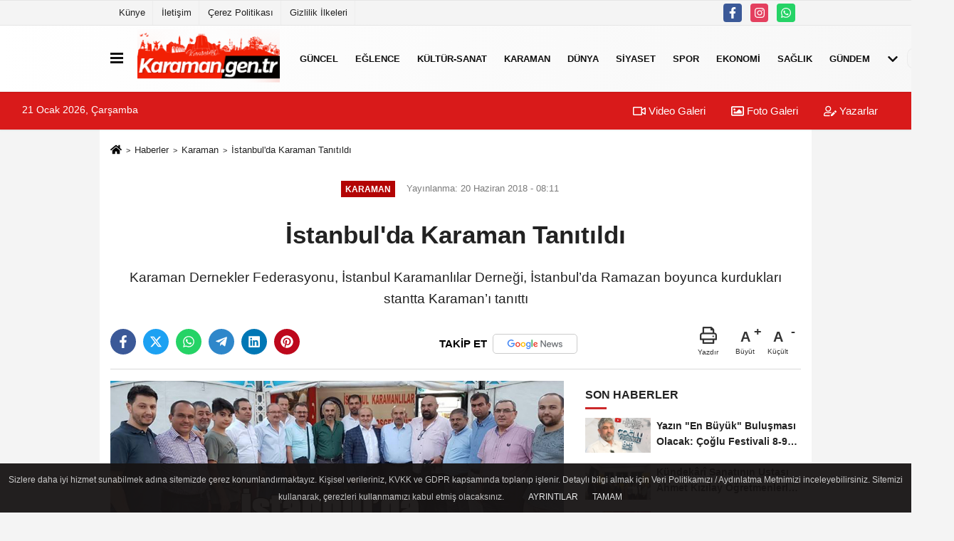

--- FILE ---
content_type: text/html; charset=UTF-8
request_url: https://www.karaman.gen.tr/istanbulda-karaman-tanitildi/477/
body_size: 10165
content:
 <!DOCTYPE html> <html lang="tr-TR"><head> <meta name="format-detection" content="telephone=no"/> <meta id="meta-viewport" name="viewport" content="width=1200"> <meta charset="utf-8"> <title>İstanbul’da Karaman Tanıtıldı - Karaman - Karaman Haber</title> <meta name="title" content="İstanbul&#39;da Karaman Tanıtıldı - Karaman - Karaman Haber"> <meta name="description" content="Karaman Dernekler Federasyonu, İstanbul Karamanlılar Derneği, İstanbul&#39;da Ramazan boyunca kurdukları stantta Karaman&#39;ı tanıttı"> <meta name="datePublished" content="2018-06-20T08:11:23+03:00"> <meta name="dateModified" content="2018-06-20T08:11:23+03:00"> <meta name="articleSection" content="news"> <link rel="canonical" href="https://www.karaman.gen.tr/istanbulda-karaman-tanitildi/477/" /> <link rel="manifest" href="https://www.karaman.gen.tr/manifest.json"> <meta name="robots" content="max-image-preview:large" /> <meta name="robots" content="max-snippet:160"> <meta http-equiv="last-modified" content="2018-06-20T08:11:23+03:00" /> <link rel="image_src" type="image/jpeg" href="https://www.karaman.gen.tr/images/haberler/2018/06/istanbulda_karaman_tanitildi.jpg"/> <meta http-equiv="content-language" content="tr"/> <meta name="content-language" content="tr"><meta name="apple-mobile-web-app-status-bar-style" content="#ebe7e6"><meta name="msapplication-navbutton-color" content="#ebe7e6"> <meta name="theme-color" content="#ebe7e6"/> <link rel="shortcut icon" type="image/x-icon" href="https://www.karaman.gen.tr/favicon.ico"> <link rel="apple-touch-icon" href="https://www.karaman.gen.tr/favicon.ico"> <meta property="og:site_name" content="https://www.karaman.gen.tr" /> <meta property="og:type" content="article" /> <meta property="og:title" content="İstanbul&#39;da Karaman Tanıtıldı" /> <meta property="og:url" content="https://www.karaman.gen.tr/istanbulda-karaman-tanitildi/477/" /> <meta property="og:description" content="Karaman Dernekler Federasyonu, İstanbul Karamanlılar Derneği, İstanbul&#39;da Ramazan boyunca kurdukları stantta Karaman&#39;ı tanıttı"/> <meta property="og:image" content="https://www.karaman.gen.tr/images/haberler/2018/06/istanbulda_karaman_tanitildi.jpg" /> <meta property="og:locale" content="tr_TR" /> <meta property="og:image:width" content="641" /> <meta property="og:image:height" content="380" /> <meta property="og:image:alt" content="İstanbul&#39;da Karaman Tanıtıldı" /> <meta name="twitter:card" content="summary_large_image" /> <meta name="twitter:url" content="https://www.karaman.gen.tr/istanbulda-karaman-tanitildi/477/" /> <meta name="twitter:title" content="İstanbul&#39;da Karaman Tanıtıldı" /> <meta name="twitter:description" content="Karaman Dernekler Federasyonu, İstanbul Karamanlılar Derneği, İstanbul&#39;da Ramazan boyunca kurdukları stantta Karaman&#39;ı tanıttı" /> <meta name="twitter:image:src" content="https://www.karaman.gen.tr/images/haberler/2018/06/istanbulda_karaman_tanitildi.jpg" /> <meta name="twitter:domain" content="https://www.karaman.gen.tr" /> <link rel="alternate" type="application/rss+xml" title="İstanbul&#39;da Karaman Tanıtıldı" href="https://www.karaman.gen.tr/rss_karaman_23.xml"/> <script type="text/javascript"> var facebookApp = ''; var facebookAppVersion = 'v10.0'; var twitter_username = ''; var reklamtime = "10000"; var domainname = "https://www.karaman.gen.tr"; var splashcookie = null; var splashtime = null;	var _TOKEN = "294f41147b558ad4655b2299ed70ac70"; </script><link rel="preload" as="style" href="https://www.karaman.gen.tr/template/prime/assets/css/app.php?v=2022112413320920251105214007" /><link rel="stylesheet" type="text/css" media='all' href="https://www.karaman.gen.tr/template/prime/assets/css/app.php?v=2022112413320920251105214007"/> <link rel="preload" as="script" href="https://www.karaman.gen.tr/template/prime/assets/js/app.js?v=2022112413320920251105214007" /><script src="https://www.karaman.gen.tr/template/prime/assets/js/app.js?v=2022112413320920251105214007"></script> <script src="https://www.karaman.gen.tr/template/prime/assets/js/sticky.sidebar.js?v=2022112413320920251105214007"></script> <script src="https://www.karaman.gen.tr/template/prime/assets/js/libs/swiper/swiper.js?v=2022112413320920251105214007" defer></script> <script src="https://www.karaman.gen.tr/template/prime/assets/js/print.min.js?v=2022112413320920251105214007" defer></script> <script src="https://www.karaman.gen.tr/reg-sw.js?v=2022112413320920251105214007" defer></script> <script data-schema="organization" type="application/ld+json"> { "@context": "https://schema.org", "@type": "Organization", "name": "Karaman Haber", "url": "https://www.karaman.gen.tr", "logo": { "@type": "ImageObject",	"url": "https://www.karaman.gen.tr/images/genel/logo_1.png",	"width": 360, "height": 90}, "sameAs": [ "https://www.facebook.com/karamanguncelhaberler/", "", "", "https://www.instagram.com/karamanhaberleri", "", "", "" ] } </script> <script type="application/ld+json"> { "@context": "https://schema.org", "@type": "BreadcrumbList",	"@id": "https://www.karaman.gen.tr/istanbulda-karaman-tanitildi/477/#breadcrumb", "itemListElement": [{ "@type": "ListItem", "position": 1, "item": { "@id": "https://www.karaman.gen.tr", "name": "Ana Sayfa" } }, { "@type": "ListItem", "position": 2, "item": {"@id": "https://www.karaman.gen.tr/karaman/","name": "Karaman" } }, { "@type": "ListItem", "position": 3, "item": { "@id": "https://www.karaman.gen.tr/istanbulda-karaman-tanitildi/477/", "name": "İstanbul&#39;da Karaman Tanıtıldı" } }] } </script> <script type="application/ld+json">{ "@context": "https://schema.org", "@type": "NewsArticle",	"inLanguage":"tr-TR", "mainEntityOfPage": { "@type": "WebPage", "@id": "https://www.karaman.gen.tr/istanbulda-karaman-tanitildi/477/" }, "headline": "İstanbul&amp;#39;da Karaman Tanıtıldı", "name": "İstanbul&#39;da Karaman Tanıtıldı", "articleBody": "Karaman Dernekler Federasyonu, İstanbul Karamanlılar Derneği, İstanbul&#39;da Ramazan boyunca kurdukları stantta Karaman&#39;ı tanıttı.Karaman Dernekler Federasyonu, İstanbul Karamanlılar Dernek Başkanı Rafet Akdaş açıklamasında; &quot;İstanbul Bağcılar&#39;da etkinlik alanında Ramazanı şerif boyunca kurduğumuz standımızda gelen misafirlerimizi ağırlamanın mutluluğunu yaşadık. Bağcılar Belediyesi Balkanların ve Anadolu&#39;nun rengini, desenini ve tarihi değerlerini bünyesinde barındıran Derneklerin 7 Bölge 7 Renk Kültür ve Sanat Festivali Bağcılar Kirazlı Metro İstasyonu Etkinlik Alanı&#39;nda düzenlenen Festival&#39;in ilk gününde derneğimiz programında yöresel sanatçılar, Konya kaşık ekibi seslendirdiği türkülerle ve gösteriler ile davetlileri coştururken, halk oyunları gösterileri de ilgiyle izlendi. Programa İstanbul Milletvekilleri, Bağcılar Belediye Başkanımız, Bağcılar Kaymakamımız, ilçe başkanları, Milletvekili adayları, Karaman Dernekleri Federasyonu üye derneklerimiz dernek başkanlarımız etkinlik alanda bulunan diğer il, ilçe dernek başkanları ve üyelerimiz hemşerilerimiz bizleri yalnız bırakmadılar katılımlarından dolayı teşekkür ederiz. Finalde ise bayram sonrası katılımcılara Memleketimizi tanıtma fırsatımız oldu. Bu vesile ile yaklaşan seçimlerin Ülkemize Memleketimize hemşerilerimize hayırlara vesile olmasını temenni ederiz. Bizlere böyle bir fırsatı veren her daim yanımızda olan Memleketimiz tanıtımında destek olan Bağcılar Belediye Başkanımız Sayın Lokman Çağırıcı ve ekibine teşekkür ederiz.&quot; dedi.", "articleSection": "Karaman",	"wordCount": 170,	"image": [{	"@type": "ImageObject",	"url": "https://www.karaman.gen.tr/images/haberler/2018/06/istanbulda_karaman_tanitildi.jpg",	"height": 380,	"width": 641 }], "datePublished": "2018-06-20T08:11:23+03:00", "dateModified": "2018-06-20T08:11:23+03:00", "genre": "news",	"isFamilyFriendly":"True",	"publishingPrinciples":"https://www.karaman.gen.tr/gizlilik-ilkesi.html",	"thumbnailUrl": "https://www.karaman.gen.tr/images/haberler/2018/06/istanbulda_karaman_tanitildi.jpg", "typicalAgeRange": "7-", "keywords": "",	"author": { "@type": "Person", "name": "Yönetici",	"url": "https://www.karaman.gen.tr/editor/yonetici" }, "publisher": { "@type": "Organization", "name": "Karaman Haber", "logo": { "@type": "ImageObject", "url": "https://www.karaman.gen.tr/images/genel/logo_1.png", "width": 360, "height": 90 } }, "description": "Karaman Dernekler Federasyonu, İstanbul Karamanlılar Derneği, İstanbul&#39;da Ramazan boyunca kurdukları stantta Karaman&#39;ı tanıttı"
} </script><script async src="https://pagead2.googlesyndication.com/pagead/js/adsbygoogle.js?client=ca-pub-5394878990601136" crossorigin="anonymous"></script></head><body class=""> <div class="container position-relative"><div class="sabit-reklam fixed-reklam"></div><div class="sabit-reklam sag-sabit fixed-reklam"></div></div> <div class="container-fluid d-md-block d-none header-border"><div class="container d-md-block d-none"><div class="row"><div class="col-md-7"><ul class="nav text-12 float-left"> <li><a class="nav-link-top" href="https://www.karaman.gen.tr/kunye.html" title="Künye" >Künye</a></li><li><a class="nav-link-top" href="https://www.karaman.gen.tr/iletisim.html" title="İletişim" >İletişim</a></li><li><a class="nav-link-top" href="https://www.karaman.gen.tr/cerez-politikasi.html" title="Çerez Politikası" >Çerez Politikası</a></li><li><a class="nav-link-top" href="https://www.karaman.gen.tr/gizlilik-ilkeleri.html" title="Gizlilik İlkeleri" >Gizlilik İlkeleri</a></li> </ul></div><div class="col-md-5"><div class="my-1 float-right"> <a href="https://www.facebook.com/karamanguncelhaberler/" title="https://www.facebook.com/karamanguncelhaberler/" target="_blank" rel="noopener" class="bg-facebook btn btn-icon-top rounded mr-2"><svg width="16" height="16" class="svg-wh"> <use xlink:href="https://www.karaman.gen.tr/template/prime/assets/img/spritesvg.svg#facebook-f" /> </svg> </a> <a href="https://www.instagram.com/karamanhaberleri" title="https://www.instagram.com/karamanhaberleri" target="_blank" rel="noopener" class="bg-instagram btn btn-icon-top rounded mr-2"><svg width="16" height="16" class="svg-wh"> <use xlink:href="https://www.karaman.gen.tr/template/prime/assets/img/spritesvg.svg#instagram" /> </svg> </a> <a href="https://api.whatsapp.com/send?phone=905412432062" target="_blank" rel="noopener" class="bg-whatsapp btn btn-icon-top rounded mr-2" title="05412432062"><svg width="16" height="16" class="svg-wh"> <use xlink:href="https://www.karaman.gen.tr/template/prime/assets/img/spritesvg.svg#whatsapp" /> </svg> </a> </div></div> </div> </div></div> <div class="header-border"></div> <nav class="d-print-none navbar navbar-expand-lg bg-white align-items-center header box-shadow-menu"> <div class="container"><div class="menu" data-toggle="modal" data-target="#menu-aside" data-toggle-class="modal-open-aside"> <span class="menu-item"></span> <span class="menu-item"></span> <span class="menu-item"></span> </div> <a class="navbar-brand logo align-items-center" href="https://www.karaman.gen.tr" title="Karaman | Karaman Haber - Karaman Son Dakika"><picture> <source data-srcset="https://www.karaman.gen.tr/images/genel/logo.png?v=2022112413320920251105214007" type="image/webp" class="img-fluid logoh"> <source data-srcset="https://www.karaman.gen.tr/images/genel/logo_1.png?v=2022112413320920251105214007" type="image/jpeg" class="img-fluid logoh"> <img src="https://www.karaman.gen.tr/images/genel/logo_1.png?v=2022112413320920251105214007" alt="Anasayfa" class="img-fluid logoh" width="100%" height="100%"></picture></a> <ul class="navbar-nav mr-auto font-weight-bolder nav-active-border bottom b-primary d-none d-md-flex"> <li class="nav-item text-uppercase"><a class="nav-link text-uppercase" href="https://www.karaman.gen.tr/guncel/" title="Güncel" >Güncel</a></li><li class="nav-item text-uppercase"><a class="nav-link text-uppercase" href="https://www.karaman.gen.tr/eglence/" title="Eğlence" >Eğlence</a></li><li class="nav-item text-uppercase"><a class="nav-link text-uppercase" href="https://www.karaman.gen.tr/kultur-sanat/" title="Kültür-Sanat" >Kültür-Sanat</a></li><li class="nav-item text-uppercase"><a class="nav-link text-uppercase" href="https://www.karaman.gen.tr/karaman/" title="Karaman" >Karaman</a></li><li class="nav-item text-uppercase"><a class="nav-link text-uppercase" href="https://www.karaman.gen.tr/dunya/" title="Dünya" >Dünya</a></li><li class="nav-item text-uppercase"><a class="nav-link text-uppercase" href="https://www.karaman.gen.tr/siyaset/" title="Siyaset" >Siyaset</a></li><li class="nav-item text-uppercase"><a class="nav-link text-uppercase" href="https://www.karaman.gen.tr/spor/" title="Spor" >Spor</a></li><li class="nav-item text-uppercase"><a class="nav-link text-uppercase" href="https://www.karaman.gen.tr/ekonomi/" title="Ekonomi" >Ekonomi</a></li><li class="nav-item text-uppercase"><a class="nav-link text-uppercase" href="https://www.karaman.gen.tr/saglik/" title="Sağlık" >Sağlık</a></li><li class="nav-item text-uppercase"><a class="nav-link text-uppercase" href="https://www.karaman.gen.tr/gundem/" title="Gündem" >Gündem</a></li> <li class="nav-item dropdown dropdown-hover"> <a title="tümü" href="#" class="nav-link text-uppercase"><svg width="16" height="16" class="svg-bl text-16"><use xlink:href="https://www.karaman.gen.tr/template/prime/assets/img/sprite.svg#chevron-down"></use></svg></a> <div class="dropdown-menu px-2 py-2"> <a class="d-block p-1 text-nowrap nav-link" href="https://www.karaman.gen.tr/ak-parti-haberleri/" title="AK Parti Haberleri">AK Parti Haberleri</a> <a class="d-block p-1 text-nowrap nav-link" href="https://www.karaman.gen.tr/ak-parti-karaman/" title="AK Parti Karaman">AK Parti Karaman</a> <a class="d-block p-1 text-nowrap nav-link" href="https://www.karaman.gen.tr/asayis/" title="Asayiş">Asayiş</a> <a class="d-block p-1 text-nowrap nav-link" href="https://www.karaman.gen.tr/egitim/" title="Eğitim">Eğitim</a> <a class="d-block p-1 text-nowrap nav-link" href="https://www.karaman.gen.tr/erdem-silay/" title="Erdem Silay">Erdem Silay</a> <a class="d-block p-1 text-nowrap nav-link" href="https://www.karaman.gen.tr/ermenek/" title="Ermenek">Ermenek</a> <a class="d-block p-1 text-nowrap nav-link" href="https://www.karaman.gen.tr/genel/" title="Genel">Genel</a> <a class="d-block p-1 text-nowrap nav-link" href="https://www.karaman.gen.tr/kadin/" title="Kadın">Kadın</a> <a class="d-block p-1 text-nowrap nav-link" href="https://www.karaman.gen.tr/karaman-belediyesi/" title="Karaman Belediyesi">Karaman Belediyesi</a> <a class="d-block p-1 text-nowrap nav-link" href="https://www.karaman.gen.tr/karaman-fotograflari/" title="Karaman Fotoğrafları">Karaman Fotoğrafları</a> <a class="d-block p-1 text-nowrap nav-link" href="https://www.karaman.gen.tr/karaman-haberleri/" title="Karaman Haberleri">Karaman Haberleri</a> <a class="d-block p-1 text-nowrap nav-link" href="https://www.karaman.gen.tr/karaman-son-dakika/" title="Karaman Son Dakika">Karaman Son Dakika</a> <a class="d-block p-1 text-nowrap nav-link" href="https://www.karaman.gen.tr/magazin/" title="Magazin">Magazin</a> <a class="d-block p-1 text-nowrap nav-link" href="https://www.karaman.gen.tr/mhp-karaman/" title="MHP Karaman">MHP Karaman</a> <a class="d-block p-1 text-nowrap nav-link" href="https://www.karaman.gen.tr/mhp-karaman-haberleri/" title="MHP Karaman Haberleri">MHP Karaman Haberleri</a> <a class="d-block p-1 text-nowrap nav-link" href="https://www.karaman.gen.tr/ozel/" title="Özel">Özel</a> <a class="d-block p-1 text-nowrap nav-link" href="https://www.karaman.gen.tr/teknoloji/" title="Teknoloji">Teknoloji</a> <a class="d-block p-1 text-nowrap nav-link" href="https://www.karaman.gen.tr/yasam/" title="Yaşam">Yaşam</a> </div> </li> </ul> <ul class="navbar-nav ml-auto align-items-center font-weight-bolder"> <li class="nav-item"><a href="javascript:;" data-toggle="modal" data-target="#search-box" class="search-button nav-link py-1" title="Arama"><svg class="svg-bl" width="14" height="18"> <use xlink:href="https://www.karaman.gen.tr/template/prime/assets/img/spritesvg.svg#search" /> </svg> <span> Ara</span></a></li> </ul> </div></nav></header><div class="container-fluid d-md-block sondakika-bg d-print-none"> <div class="row py-s px-3"> <div class="col-md-5"> <span id="bugun">Bugün <script> function tarihsaat() { var b = new Date, g = b.getSeconds(), d = b.getMinutes(), a = b.getHours(), c = b.getDay(), h = b.getDate(), k = b.getMonth(), b = b.getFullYear(); 10 > a && (a = "0" + a); 10 > g && (g = "0" + g); 10 > d && (d = "0" + d); document.getElementById("bugun").innerHTML = h + " " + "Ocak Şubat Mart Nisan Mayıs Haziran Temmuz Ağustos Eylül Ekim Kasım Aralık".split(" ")[k] + " " + b + ", " + "Pazar Pazartesi Salı Çarşamba Perşembe Cuma Cumartesi".split(" ")[c] + " "; setTimeout("tarihsaat()", 1E3) } function CC_noErrors() { return !0 } window.onerror = CC_noErrors; function bookmarksite(b, g) { document.all ? window.external.AddFavorite(g, b) : window.sidebar && window.sidebar.addPanel(b, g, "") } tarihsaat();</script></span> </div> <div class="col-md-7 d-none d-md-block"> <div class="text-right text-16"><a href="https://www.karaman.gen.tr/video-galeri/" class="px-3" title="Video Galeri" ><svg class="svg-whss" width="18" height="18"> <use xlink:href="https://www.karaman.gen.tr/template/prime/assets/img/sprite.svg#video" /> </svg> Video Galeri</a> <a href="https://www.karaman.gen.tr/foto-galeri/" class="px-3" title="Foto Galeri" ><svg class="svg-whss" width="18" height="18"> <use xlink:href="https://www.karaman.gen.tr/template/prime/assets/img/sprite.svg#image" /> </svg> Foto Galeri</a> <a href="https://www.karaman.gen.tr/kose-yazarlari/" class="px-3" title="Köşe Yazarları" ><svg class="svg-whss" width="18" height="18"> <use xlink:href="https://www.karaman.gen.tr/template/prime/assets/img/sprite.svg#user-edit" /> </svg> Yazarlar</a> </div> </div> </div></div> <div class="fixed-share bg-white box-shadow is-hidden align-items-center d-flex post-tools px-3"> <span class="bg-facebook post-share share-link" onClick="ShareOnFacebook('https://www.karaman.gen.tr/istanbulda-karaman-tanitildi/477/');return false;" title="facebook"><svg width="18" height="18" class="svg-wh"><use xlink:href="https://www.karaman.gen.tr/template/prime/assets/img/sprite.svg?v=1#facebook-f"></use></svg> </span> <span class="bg-twitter post-share share-link" onClick="ShareOnTwitter('https://www.karaman.gen.tr/istanbulda-karaman-tanitildi/477/', 'tr', '', 'İstanbul’da Karaman Tanıtıldı')" title="twitter"><svg width="18" height="18" class="svg-wh"><use xlink:href="https://www.karaman.gen.tr/template/prime/assets/img/sprite.svg?v=1#twitterx"></use></svg></span> <a rel="noopener" class="bg-whatsapp post-share share-link" href="https://api.whatsapp.com/send?text=İstanbul’da Karaman Tanıtıldı https://www.karaman.gen.tr/istanbulda-karaman-tanitildi/477/" title="whatsapp"><svg width="18" height="18" class="svg-wh"><use xlink:href="https://www.karaman.gen.tr/template/prime/assets/img/sprite.svg?v=1#whatsapp"></use></svg></a> <a target="_blank" rel="noopener" class="bg-telegram post-share share-link" href="https://t.me/share/url?url=https://www.karaman.gen.tr/istanbulda-karaman-tanitildi/477/&text=İstanbul’da Karaman Tanıtıldı" title="telegram"><svg width="18" height="18" class="svg-wh"><use xlink:href="https://www.karaman.gen.tr/template/prime/assets/img/sprite.svg?v=1#telegram"></use></svg></a> <a target="_blank" rel="noopener" class="bg-linkedin post-share share-link" href="https://www.linkedin.com/shareArticle?url=https://www.karaman.gen.tr/istanbulda-karaman-tanitildi/477/" title="linkedin"><svg width="18" height="18" class="svg-wh"><use xlink:href="https://www.karaman.gen.tr/template/prime/assets/img/sprite.svg?v=1#linkedin"></use></svg></a> <a target="_blank" rel="noopener" class="bg-pinterest post-share share-link" href="https://pinterest.com/pin/create/button/?url=https://www.karaman.gen.tr/istanbulda-karaman-tanitildi/477/&media=https://www.karaman.gen.tr/images/haberler/2018/06/istanbulda_karaman_tanitildi.jpg&description=İstanbul’da Karaman Tanıtıldı" title="pinterest"><svg width="18" height="18" class="svg-wh"><use xlink:href="https://www.karaman.gen.tr/template/prime/assets/img/sprite.svg?v=1#pinterest"></use></svg></a> <div class="ml-auto d-flex align-items-center"> <a href="javascript:;" class="font-buyut text-muted text-center font-button plus mr-2"> <span>A</span> <div class="text-10 font-weight-normal">Büyüt</div> </a> <a href="javascript:;" class="font-kucult text-muted text-center font-button mr-2"> <span>A</span> <div class="text-10 font-weight-normal">Küçült</div> </a> </div> </div> <div class="print-body" id="print-477"> <div class="container py-1 bg-white"> <nav aria-label="breadcrumb"> <ol class="breadcrumb justify-content-left"> <li class="breadcrumb-item"><a href="https://www.karaman.gen.tr" title="Ana Sayfa"><svg class="svg-br-2" width="16" height="16"><use xlink:href="https://www.karaman.gen.tr/template/prime/assets/img/sprite.svg?v=1#home" /></svg></a></li> <li class="breadcrumb-item"><a href="https://www.karaman.gen.tr/arsiv/" title="Arşiv">Haberler</a></li> <li class="breadcrumb-item"><a href="https://www.karaman.gen.tr/karaman/" title="Karaman">Karaman</a></li> <li class="breadcrumb-item active d-md-block d-none" aria-current="page"><a href="https://www.karaman.gen.tr/istanbulda-karaman-tanitildi/477/" title="İstanbul&#39;da Karaman Tanıtıldı">İstanbul&#39;da Karaman Tanıtıldı</a></li> </ol> </nav> <div id="haberler"> <div class="haber-kapsa print-body" id="print-477"> <div class="news-start"> <article id="haber-477"> <div class="text-md-center" > <div class="text-muted text-sm py-2 d-md-flex align-items-center justify-content-center"> <div class="badge badge-lg text-uppercase bg-primary mr-3 my-2 " style="background: !important;"> Karaman </div> <div class="d-md-block text-12 text-fade"><svg class="svg-gr-2 d-none" width="14" height="14"><use xlink:href="https://www.karaman.gen.tr/template/prime/assets/img/sprite.svg?v=1#clock"></use></svg> Yayınlanma: 20 Haziran 2018 - 08:11 </div> <div class="text-12 ml-md-3 text-fade"> </div> </div> <h1 class="text-36 post-title my-2 py-2 font-weight-bold"> İstanbul&#39;da Karaman Tanıtıldı </h1> <h2 class="text-2222 mb-0 my-2 py-2 font-weight-normal">Karaman Dernekler Federasyonu, İstanbul Karamanlılar Derneği, İstanbul’da Ramazan boyunca kurdukları stantta Karaman’ı tanıttı</h2> <div class="text-muted text-sm py-2 d-md-none align-items-center d-flex text-nowrap"> <div class="badge badge-lg text-uppercase bg-primary mr-3"> Karaman </div> <div class="text-12"> 20 Haziran 2018 - 08:11 </div> <div class="ml-3 d-none d-md-block text-12"> </div> </div> <div class="fix-socials_btm d-flex d-md-none"> <div class="post-tools"> <a rel="noopener" class="post-share share-link" href="https://www.karaman.gen.tr" title="Ana Sayfa"><svg width="18" height="18" class="svg-wh"><use xlink:href="https://www.karaman.gen.tr/template/prime/assets/img/sprite.svg?v=1#home"></use></svg></a> <span class="bg-facebook post-share share-link" onClick="ShareOnFacebook('https://www.karaman.gen.tr/istanbulda-karaman-tanitildi/477/');return false;" title="facebook"><svg width="18" height="18" class="svg-wh"><use xlink:href="https://www.karaman.gen.tr/template/prime/assets/img/sprite.svg?v=1#facebook-f"></use></svg> </span> <span class="bg-twitter post-share share-link" onClick="ShareOnTwitter('https://www.karaman.gen.tr/istanbulda-karaman-tanitildi/477/', 'tr', '', 'İstanbul’da Karaman Tanıtıldı')" title="twitter"><svg width="18" height="18" class="svg-wh"><use xlink:href="https://www.karaman.gen.tr/template/prime/assets/img/sprite.svg?v=1#twitterx"></use></svg> </span> <a target="_blank" rel="noopener" class="bg-whatsapp post-share share-link" href="https://api.whatsapp.com/send?text=İstanbul’da Karaman Tanıtıldı https://www.karaman.gen.tr/istanbulda-karaman-tanitildi/477/" title="whatsapp"><svg width="18" height="18" class="svg-wh"><use xlink:href="https://www.karaman.gen.tr/template/prime/assets/img/sprite.svg?v=1#whatsapp"></use></svg></a> <a target="_blank" rel="noopener" class="bg-telegram post-share share-link" href="https://t.me/share/url?url=https://www.karaman.gen.tr/istanbulda-karaman-tanitildi/477/&text=İstanbul’da Karaman Tanıtıldı" title="telegram"><svg width="18" height="18" class="svg-wh"><use xlink:href="https://www.karaman.gen.tr/template/prime/assets/img/sprite.svg?v=1#telegram"></use></svg></a> <a target="_blank" rel="noopener" class="bg-linkedin post-share share-link" href="https://www.linkedin.com/shareArticle?url=https://www.karaman.gen.tr/istanbulda-karaman-tanitildi/477/" title="linkedin"><svg width="18" height="18" class="svg-wh"><use xlink:href="https://www.karaman.gen.tr/template/prime/assets/img/sprite.svg?v=1#linkedin"></use></svg></a> <a target="_blank" rel="noopener" class="bg-pinterest post-share share-link" href="https://pinterest.com/pin/create/button/?url=https://www.karaman.gen.tr/istanbulda-karaman-tanitildi/477/&media=https://www.karaman.gen.tr/images/haberler/2018/06/istanbulda_karaman_tanitildi.jpg&description=İstanbul’da Karaman Tanıtıldı" title="pinterest"><svg width="18" height="18" class="svg-wh"><use xlink:href="https://www.karaman.gen.tr/template/prime/assets/img/sprite.svg?v=1#pinterest"></use></svg></a> <div class="ml-5 ml-auto d-flex align-items-center"> </div> </div></div> <div class="post-tools my-3 d-flex d-print-none flex-scroll flex-wrap"> <span class="bg-facebook post-share share-link" onClick="ShareOnFacebook('https://www.karaman.gen.tr/istanbulda-karaman-tanitildi/477/');return false;" title="facebook"><svg width="18" height="18" class="svg-wh"><use xlink:href="https://www.karaman.gen.tr/template/prime/assets/img/sprite.svg?v=1#facebook-f"></use></svg> </span> <span class="bg-twitter post-share share-link" onClick="ShareOnTwitter('https://www.karaman.gen.tr/istanbulda-karaman-tanitildi/477/', 'tr', '', 'İstanbul’da Karaman Tanıtıldı')" title="twitter"><svg width="18" height="18" class="svg-wh"><use xlink:href="https://www.karaman.gen.tr/template/prime/assets/img/sprite.svg?v=1#twitterx"></use></svg> </span> <a target="_blank" rel="noopener" class="bg-whatsapp post-share share-link" href="https://api.whatsapp.com/send?text=İstanbul’da Karaman Tanıtıldı https://www.karaman.gen.tr/istanbulda-karaman-tanitildi/477/" title="whatsapp"><svg width="18" height="18" class="svg-wh"><use xlink:href="https://www.karaman.gen.tr/template/prime/assets/img/sprite.svg?v=1#whatsapp"></use></svg></a> <a target="_blank" rel="noopener" class="bg-telegram post-share share-link" href="https://t.me/share/url?url=https://www.karaman.gen.tr/istanbulda-karaman-tanitildi/477/&text=İstanbul’da Karaman Tanıtıldı" title="telegram"><svg width="18" height="18" class="svg-wh"><use xlink:href="https://www.karaman.gen.tr/template/prime/assets/img/sprite.svg?v=1#telegram"></use></svg></a> <a target="_blank" rel="noopener" class="bg-linkedin post-share share-link" href="https://www.linkedin.com/shareArticle?url=https://www.karaman.gen.tr/istanbulda-karaman-tanitildi/477/" title="linkedin"><svg width="18" height="18" class="svg-wh"><use xlink:href="https://www.karaman.gen.tr/template/prime/assets/img/sprite.svg?v=1#linkedin"></use></svg></a> <a target="_blank" rel="noopener" class="bg-pinterest post-share share-link" href="https://pinterest.com/pin/create/button/?url=https://www.karaman.gen.tr/istanbulda-karaman-tanitildi/477/&media=https://www.karaman.gen.tr/images/haberler/2018/06/istanbulda_karaman_tanitildi.jpg&description=İstanbul’da Karaman Tanıtıldı" title="pinterest"><svg width="18" height="18" class="svg-wh"><use xlink:href="https://www.karaman.gen.tr/template/prime/assets/img/sprite.svg?v=1#pinterest"></use></svg></a> <a rel="noopener" href="https://news.google.com/publications/CAAqBwgKMLbxxAsw2YzcAw?ceid=TR:tr&oc=3" target="_blank" class="float-right googlenewsm-btn" title="TAKİP ET"><span>TAKİP ET</span><img src="https://www.karaman.gen.tr/images/template/google-news.svg" alt="TAKİP ET" width="110" height="28"></a> <div class="ml-5 ml-auto d-flex align-items-center"> <a href="javascript:;" class="text-muted text-center mr-4 printer d-none d-md-inline-block" name="print477" id="477" title="Yazdır"> <svg class="svg-gr" width="24" height="24"><use xlink:href="https://www.karaman.gen.tr/template/prime/assets/img/sprite.svg?v=1#print" /></svg> <div class="text-10">Yazdır</div> </a> <a href="javascript:;" class="font-buyut text-muted text-center font-button plus mr-2"> <span>A</span> <div class="text-10 font-weight-normal">Büyüt</div> </a> <a href="javascript:;" class="font-kucult text-muted text-center font-button mr-2"> <span>A</span> <div class="text-10 font-weight-normal">Küçült</div> </a> </div> </div> </div> <div class="border-bottom my-3"></div> <div class="row"> <div class="col-md-8"> <div class="lazy mb-4 responsive-image"> <a data-fancybox="image" href="https://www.karaman.gen.tr/images/haberler/2018/06/istanbulda_karaman_tanitildi.jpg" title="İstanbul’da Karaman Tanıtıldı"><img src="https://www.karaman.gen.tr/template/prime/assets/img/641x380.jpg?v=2022112413320920251105214007" data-src="https://www.karaman.gen.tr/images/haberler/2018/06/istanbulda_karaman_tanitildi.jpg" width="100%" height="100%" alt="İstanbul’da Karaman Tanıtıldı" class="img-fluid lazy"/></a> </div> <div class="post-body my-3"> <div class="detay" property="articleBody">
Karaman Dernekler Federasyonu, İstanbul Karamanlılar Derneği, İstanbul’da Ramazan boyunca kurdukları stantta Karaman’ı tanıttı.<br><br><strong>Karaman Dernekler Federasyonu</strong>, İstanbul Karamanlılar Dernek Başkanı <strong>Rafet Akdaş</strong> açıklamasında; “İstanbul Bağcılar’da etkinlik alanında Ramazanı şerif boyunca kurduğumuz standımızda gelen misafirlerimizi ağırlamanın mutluluğunu yaşadık. Bağcılar Belediyesi Balkanların ve Anadolu’nun rengini, desenini ve tarihi değerlerini bünyesinde barındıran Derneklerin 7 Bölge 7 Renk Kültür ve Sanat Festivali Bağcılar Kirazlı Metro İstasyonu Etkinlik Alanı’nda düzenlenen Festival’in ilk gününde derneğimiz programında yöresel sanatçılar, Konya kaşık ekibi seslendirdiği türkülerle ve gösteriler ile davetlileri coştururken, halk oyunları gösterileri de ilgiyle izlendi. Programa İstanbul Milletvekilleri, Bağcılar Belediye Başkanımız, Bağcılar Kaymakamımız, ilçe başkanları, Milletvekili adayları, Karaman Dernekleri Federasyonu üye derneklerimiz dernek başkanlarımız etkinlik alanda bulunan diğer il, ilçe dernek başkanları ve üyelerimiz hemşerilerimiz bizleri yalnız bırakmadılar katılımlarından dolayı teşekkür ederiz. Finalde ise bayram sonrası katılımcılara Memleketimizi tanıtma fırsatımız oldu. Bu vesile ile yaklaşan seçimlerin Ülkemize Memleketimize hemşerilerimize hayırlara vesile olmasını temenni ederiz. Bizlere böyle bir fırsatı veren her daim yanımızda olan Memleketimiz tanıtımında destek olan Bağcılar Belediye Başkanımız Sayın Lokman Çağırıcı ve ekibine teşekkür ederiz.” dedi. </div> </div> <div class="clearfixy"></div><div class="emojiler py-3" data-id="477"></div><script> $(document).ready(function () {
$('.emojiler[data-id="'+477+'"]').load('https://www.karaman.gen.tr/template/prime/include/emoji.php?postid=477&type=1');
});</script> <div class="heading d-print-none py-3">İlginizi Çekebilir</div><div class="row row-sm list-grouped d-print-none"> <div class="col-md-6"> <div class="list-item block"> <a href="https://www.karaman.gen.tr/av-safiye-celik-karaman-da-hukuk-burosu-acti/6431/" title="Av. Safiye Çelik Karaman’da Hukuk Bürosu Açtı"><picture> <source data-srcset="https://www.karaman.gen.tr/images/haberler/2026/01/av-safiye-celik-karaman-da-hukuk-burosu-acti-3384-t.webp" type="image/webp" class="img-fluid"> <source data-srcset="https://www.karaman.gen.tr/images/haberler/2026/01/av-safiye-celik-karaman-da-hukuk-burosu-acti-3384-t.jpg" type="image/jpeg" class="img-fluid"> <img src="https://www.karaman.gen.tr/template/prime/assets/img/313x170.jpg?v=2022112413320920251105214007" data-src="https://www.karaman.gen.tr/images/haberler/2026/01/av-safiye-celik-karaman-da-hukuk-burosu-acti-3384-t.jpg" alt="Av. Safiye Çelik Karaman’da Hukuk Bürosu Açtı" class="img-fluid lazy maxh3" width="384" height="208"></picture></a> <div class="list-content"> <div class="list-body h-2x"><a href="https://www.karaman.gen.tr/av-safiye-celik-karaman-da-hukuk-burosu-acti/6431/" title="Av. Safiye Çelik Karaman’da Hukuk Bürosu Açtı" class="list-title mt-1">Av. Safiye Çelik Karaman’da Hukuk Bürosu Açtı</a> </div> </div> </div> </div> <div class="col-md-6"> <div class="list-item block"> <a href="https://www.karaman.gen.tr/karaman-da-ornek-is-birligi-70-ogrenciye-burs-5-mezuna-is-firsati/6353/" title="Karaman’da Örnek İş Birliği: 70 Öğrenciye Burs, 5 Mezuna İş Fırsatı"><picture> <source data-srcset="https://www.karaman.gen.tr/images/haberler/2025/11/karaman-da-ornek-is-birligi-70-ogrenciye-burs-5-mezuna-is-firsati-3154-t.webp" type="image/webp" class="img-fluid"> <source data-srcset="https://www.karaman.gen.tr/images/haberler/2025/11/karaman-da-ornek-is-birligi-70-ogrenciye-burs-5-mezuna-is-firsati-3154-t.jpg" type="image/jpeg" class="img-fluid"> <img src="https://www.karaman.gen.tr/template/prime/assets/img/313x170.jpg?v=2022112413320920251105214007" data-src="https://www.karaman.gen.tr/images/haberler/2025/11/karaman-da-ornek-is-birligi-70-ogrenciye-burs-5-mezuna-is-firsati-3154-t.jpg" alt="Karaman’da Örnek İş Birliği: 70 Öğrenciye Burs, 5 Mezuna İş Fırsatı" class="img-fluid lazy maxh3" width="384" height="208"></picture></a> <div class="list-content"> <div class="list-body h-2x"><a href="https://www.karaman.gen.tr/karaman-da-ornek-is-birligi-70-ogrenciye-burs-5-mezuna-is-firsati/6353/" title="Karaman’da Örnek İş Birliği: 70 Öğrenciye Burs, 5 Mezuna İş Fırsatı" class="list-title mt-1">Karaman’da Örnek İş Birliği: 70 Öğrenciye Burs, 5 Mezuna İş Fırsatı</a> </div> </div> </div> </div> <div class="col-md-6"> <div class="list-item block"> <a href="https://www.karaman.gen.tr/bucakkisla-koyune-jandarma-karakol-komutanligi-kuruluyor/6299/" title="Bucakkışla Köyüne Jandarma Karakol Komutanlığı Kuruluyor"><picture> <source data-srcset="https://www.karaman.gen.tr/images/haberler/2025/11/bucakkisla-koyune-jandarma-karakol-komutanligi-kuruluyor-1387-t.webp" type="image/webp" class="img-fluid"> <source data-srcset="https://www.karaman.gen.tr/images/haberler/2025/11/bucakkisla-koyune-jandarma-karakol-komutanligi-kuruluyor-1387-t.jpg" type="image/jpeg" class="img-fluid"> <img src="https://www.karaman.gen.tr/template/prime/assets/img/313x170.jpg?v=2022112413320920251105214007" data-src="https://www.karaman.gen.tr/images/haberler/2025/11/bucakkisla-koyune-jandarma-karakol-komutanligi-kuruluyor-1387-t.jpg" alt="Bucakkışla Köyüne Jandarma Karakol Komutanlığı Kuruluyor" class="img-fluid lazy maxh3" width="384" height="208"></picture></a> <div class="list-content"> <div class="list-body h-2x"><a href="https://www.karaman.gen.tr/bucakkisla-koyune-jandarma-karakol-komutanligi-kuruluyor/6299/" title="Bucakkışla Köyüne Jandarma Karakol Komutanlığı Kuruluyor" class="list-title mt-1">Bucakkışla Köyüne Jandarma Karakol Komutanlığı Kuruluyor</a> </div> </div> </div> </div> <div class="col-md-6"> <div class="list-item block"> <a href="https://www.karaman.gen.tr/karaman-da-vergi-dairesi-ve-mali-musavirler-odasi-arasinda-guclu-is-birligi-mesaji/6280/" title="Karaman'da Vergi Dairesi ve Mali Müşavirler Odası Arasında Güçlü İş Birliği Mesajı"><picture> <source data-srcset="https://www.karaman.gen.tr/images/haberler/2025/10/karaman-da-vergi-dairesi-ve-mali-musavirler-odasi-arasinda-guclu-is-birligi-mesaji-5943-t.webp" type="image/webp" class="img-fluid"> <source data-srcset="https://www.karaman.gen.tr/images/haberler/2025/10/karaman-da-vergi-dairesi-ve-mali-musavirler-odasi-arasinda-guclu-is-birligi-mesaji-5943-t.jpg" type="image/jpeg" class="img-fluid"> <img src="https://www.karaman.gen.tr/template/prime/assets/img/313x170.jpg?v=2022112413320920251105214007" data-src="https://www.karaman.gen.tr/images/haberler/2025/10/karaman-da-vergi-dairesi-ve-mali-musavirler-odasi-arasinda-guclu-is-birligi-mesaji-5943-t.jpg" alt="Karaman'da Vergi Dairesi ve Mali Müşavirler Odası Arasında Güçlü İş Birliği Mesajı" class="img-fluid lazy maxh3" width="384" height="208"></picture></a> <div class="list-content"> <div class="list-body h-2x"><a href="https://www.karaman.gen.tr/karaman-da-vergi-dairesi-ve-mali-musavirler-odasi-arasinda-guclu-is-birligi-mesaji/6280/" title="Karaman'da Vergi Dairesi ve Mali Müşavirler Odası Arasında Güçlü İş Birliği Mesajı" class="list-title mt-1">Karaman'da Vergi Dairesi ve Mali Müşavirler Odası Arasında Güçlü İş Birliği Mesajı</a> </div> </div> </div> </div> </div></div> <div class="col-md-4 d-print-none sidebar477"><div class="heading my-2">Son Haberler</div> <div class="list-grid"> <a href="https://www.karaman.gen.tr/yazin-en-buyuk-bulusmasi-olacak-coglu-festivali-8-9-agustos-ta/6433/" title="Yazın En Büyük Buluşması Olacak: Çoğlu Festivali 8-9 Ağustos'ta!" class="list-item mb-0 py-2"> <picture> <source data-srcset="https://www.karaman.gen.tr/images/haberler/2026/01/yazin-en-buyuk-bulusmasi-olacak-coglu-festivali-8-9-agustos-ta-2696-t.webp" type="image/webp"> <source data-srcset="https://www.karaman.gen.tr/images/haberler/2026/01/yazin-en-buyuk-bulusmasi-olacak-coglu-festivali-8-9-agustos-ta-2696-t.jpg" type="image/jpeg"> <img src="https://www.karaman.gen.tr/template/prime/assets/img/92x50-l.jpg?v=2022112413320920251105214007" data-src="https://www.karaman.gen.tr/images/haberler/2026/01/yazin-en-buyuk-bulusmasi-olacak-coglu-festivali-8-9-agustos-ta-2696-t.jpg" alt="Yazın "En Büyük" Buluşması Olacak: Çoğlu Festivali 8-9 Ağustos'ta!" class="img-fluid lazy w-92 mh-50px" width="92" height="50"></picture> <div class="list-content py-0 ml-2"> <div class="list-body h-2x"> <div class="list-title h-2x text-topnews text-15 lineblockh"> Yazın "En Büyük" Buluşması Olacak: Çoğlu Festivali 8-9 Ağustos'ta! </div> </div> </div> </a> <a href="https://www.karaman.gen.tr/kundekari-sanatinin-ustasi-ahmet-kizilay-ogretmenlerle-bulustu/6432/" title="Kündekârî Sanatının Ustası Ahmet Kızılay Öğretmenlerle Buluştu" class="list-item mb-0 py-2"> <picture> <source data-srcset="https://www.karaman.gen.tr/images/haberler/2026/01/kundekari-sanatinin-ustasi-ahmet-kizilay-ogretmenlerle-bulustu-9014-t.webp" type="image/webp"> <source data-srcset="https://www.karaman.gen.tr/images/haberler/2026/01/kundekari-sanatinin-ustasi-ahmet-kizilay-ogretmenlerle-bulustu-9014-t.jpg" type="image/jpeg"> <img src="https://www.karaman.gen.tr/template/prime/assets/img/92x50-l.jpg?v=2022112413320920251105214007" data-src="https://www.karaman.gen.tr/images/haberler/2026/01/kundekari-sanatinin-ustasi-ahmet-kizilay-ogretmenlerle-bulustu-9014-t.jpg" alt="Kündekârî Sanatının Ustası Ahmet Kızılay Öğretmenlerle Buluştu" class="img-fluid lazy w-92 mh-50px" width="92" height="50"></picture> <div class="list-content py-0 ml-2"> <div class="list-body h-2x"> <div class="list-title h-2x text-topnews text-15 lineblockh"> Kündekârî Sanatının Ustası Ahmet Kızılay Öğretmenlerle Buluştu </div> </div> </div> </a> <a href="https://www.karaman.gen.tr/av-safiye-celik-karaman-da-hukuk-burosu-acti/6431/" title="Av. Safiye Çelik Karaman’da Hukuk Bürosu Açtı" class="list-item mb-0 py-2"> <picture> <source data-srcset="https://www.karaman.gen.tr/images/haberler/2026/01/av-safiye-celik-karaman-da-hukuk-burosu-acti-3384-t.webp" type="image/webp"> <source data-srcset="https://www.karaman.gen.tr/images/haberler/2026/01/av-safiye-celik-karaman-da-hukuk-burosu-acti-3384-t.jpg" type="image/jpeg"> <img src="https://www.karaman.gen.tr/template/prime/assets/img/92x50-l.jpg?v=2022112413320920251105214007" data-src="https://www.karaman.gen.tr/images/haberler/2026/01/av-safiye-celik-karaman-da-hukuk-burosu-acti-3384-t.jpg" alt="Av. Safiye Çelik Karaman’da Hukuk Bürosu Açtı" class="img-fluid lazy w-92 mh-50px" width="92" height="50"></picture> <div class="list-content py-0 ml-2"> <div class="list-body h-2x"> <div class="list-title h-2x text-topnews text-15 lineblockh"> Av. Safiye Çelik Karaman’da Hukuk Bürosu Açtı </div> </div> </div> </a> <a href="https://www.karaman.gen.tr/turak-tan-kmu-ye-akreditasyon-onayi-turizm-programina-2-yillik-yetki/6430/" title="TURAK’tan KMÜ’ye Akreditasyon Onayı: Turizm Programına 2 Yıllık Yetki" class="list-item mb-0 py-2"> <picture> <source data-srcset="https://www.karaman.gen.tr/images/haberler/2026/01/turak-tan-kmu-ye-akreditasyon-onayi-turizm-programina-2-yillik-yetki-5693-t.webp" type="image/webp"> <source data-srcset="https://www.karaman.gen.tr/images/haberler/2026/01/turak-tan-kmu-ye-akreditasyon-onayi-turizm-programina-2-yillik-yetki-5693-t.jpg" type="image/jpeg"> <img src="https://www.karaman.gen.tr/template/prime/assets/img/92x50-l.jpg?v=2022112413320920251105214007" data-src="https://www.karaman.gen.tr/images/haberler/2026/01/turak-tan-kmu-ye-akreditasyon-onayi-turizm-programina-2-yillik-yetki-5693-t.jpg" alt="TURAK’tan KMÜ’ye Akreditasyon Onayı: Turizm Programına 2 Yıllık Yetki" class="img-fluid lazy w-92 mh-50px" width="92" height="50"></picture> <div class="list-content py-0 ml-2"> <div class="list-body h-2x"> <div class="list-title h-2x text-topnews text-15 lineblockh"> TURAK’tan KMÜ’ye Akreditasyon Onayı: Turizm Programına 2 Yıllık... </div> </div> </div> </a> <a href="https://www.karaman.gen.tr/baskan-ozturk-duyurdu-borcu-olana-hastane-yolu-acik/6429/" title="Başkan Öztürk duyurdu: Borcu olana hastane yolu açık" class="list-item mb-0 py-2"> <picture> <source data-srcset="https://www.karaman.gen.tr/images/haberler/2026/01/baskan-ozturk-duyurdu-borcu-olana-hastane-yolu-acik-145-t.webp" type="image/webp"> <source data-srcset="https://www.karaman.gen.tr/images/haberler/2026/01/baskan-ozturk-duyurdu-borcu-olana-hastane-yolu-acik-145-t.jpg" type="image/jpeg"> <img src="https://www.karaman.gen.tr/template/prime/assets/img/92x50-l.jpg?v=2022112413320920251105214007" data-src="https://www.karaman.gen.tr/images/haberler/2026/01/baskan-ozturk-duyurdu-borcu-olana-hastane-yolu-acik-145-t.jpg" alt="Başkan Öztürk duyurdu: Borcu olana hastane yolu açık" class="img-fluid lazy w-92 mh-50px" width="92" height="50"></picture> <div class="list-content py-0 ml-2"> <div class="list-body h-2x"> <div class="list-title h-2x text-topnews text-15 lineblockh"> Başkan Öztürk duyurdu: Borcu olana hastane yolu açık </div> </div> </div> </a> </div> </div> </div> <div style="display:none;"> <div id="news-nextprev" class="group" style="display: block;"> <div id="prevNewsUrl" class="leftNewsDetailArrow" data-url="https://www.karaman.gen.tr/baskan-caliskan-kontvde-canli-yayin-konugu-olacak/467/"> <a href="https://www.karaman.gen.tr/baskan-caliskan-kontvde-canli-yayin-konugu-olacak/467/" class="leftArrow prev"> <div class="leftTextImgWrap" style="display: none; opacity: 1;"> <div class="lText nwstle">Başkan Çalışkan Kontv'de Canlı Yayın Konuğu Olacak</div> </div> </a> </div> <div id="nextNewsUrl" class="rightNewsDetailArrow" data-url="https://www.karaman.gen.tr/baskan-caliskan-kontvde-canli-yayin-konugu-olacak/467/"> <a href="https://www.karaman.gen.tr/baskan-caliskan-kontvde-canli-yayin-konugu-olacak/467/" class="rightArrow next"> <div class="rightTextImgWrap" style="display: none; opacity: 1;"> <div class="rText nwstle">Başkan Çalışkan Kontv'de Canlı Yayın Konuğu Olacak</div> </div> </a> <a href="https://www.karaman.gen.tr/baskan-caliskan-kontvde-canli-yayin-konugu-olacak/467/" id="sonrakiHaber"></a> </div> </div> <script> $(document).ready(function () { $('.sidebar477').theiaStickySidebar({ additionalMarginTop: 70, additionalMarginBottom: 20 });}); </script> </div></article> </div> </div> </div> <div class="page-load-status"> <div class="loader-ellips infinite-scroll-request"> <span class="loader-ellips__dot"></span> <span class="loader-ellips__dot"></span> <span class="loader-ellips__dot"></span> <span class="loader-ellips__dot"></span> </div> <p class="infinite-scroll-last"></p> <p class="infinite-scroll-error"></p></div> </div> </div> </div> <div class="modal" id="search-box" data-backdrop="true" aria-hidden="true"> <div class="modal-dialog modal-lg modal-dialog-centered"> <div class="modal-content bg-transparent"> <div class="modal-body p-0"> <a href="javascript:;" data-dismiss="modal" title="Kapat" class="float-right ml-3 d-flex text-white mb-3 font-weight-bold"><svg class="svg-wh fa-4x" width="18" height="18"> <use xlink:href="https://www.karaman.gen.tr/template/prime/assets/img/spritesvg.svg#times" /> </svg></a> <form role="search" action="https://www.karaman.gen.tr/template/prime/search.php" method="post"> <input id="arama-input" required minlength="3" autocomplete="off" type="text" name="q" placeholder="Lütfen aramak istediğiniz kelimeyi yazınız." class="form-control py-3 px-4 border-0"> <input type="hidden" name="type" value="1" > <input type="hidden" name="token" value="7ad9a949ba49c2cfa4aa9204df7e3ea9"></form> <div class="text-white mt-3 mx-3"></div> </div> </div> </div></div> <div class="modal fade" id="menu-aside" data-backdrop="true" aria-hidden="true"> <div class="modal-dialog modal-left w-xxl mobilmenuheader"> <div class="d-flex flex-column h-100"> <div class="navbar px-md-5 px-3 py-3 d-flex"> <a href="javascript:;" data-dismiss="modal" class="ml-auto"> <svg class="svg-w fa-3x" width="18" height="18"> <use xlink:href="https://www.karaman.gen.tr/template/prime/assets/img/spritesvg.svg#times" /> </svg> </a> </div> <div class="px-md-5 px-3 py-2 scrollable hover flex"> <div class="nav flex-column"> <div class="nav-item"> <a class="nav-link pl-0 py-2" href="https://www.karaman.gen.tr" title="Ana Sayfa">Ana Sayfa</a></div> <div class="nav-item"><a class="nav-link pl-0 py-2" href="https://www.karaman.gen.tr/guncel/" title="Güncel" >Güncel</a></div><div class="nav-item"><a class="nav-link pl-0 py-2" href="https://www.karaman.gen.tr/eglence/" title="Eğlence" >Eğlence</a></div><div class="nav-item"><a class="nav-link pl-0 py-2" href="https://www.karaman.gen.tr/kultur-sanat/" title="Kültür-Sanat" >Kültür-Sanat</a></div><div class="nav-item"><a class="nav-link pl-0 py-2" href="https://www.karaman.gen.tr/karaman/" title="Karaman" >Karaman</a></div><div class="nav-item"><a class="nav-link pl-0 py-2" href="https://www.karaman.gen.tr/dunya/" title="Dünya" >Dünya</a></div><div class="nav-item"><a class="nav-link pl-0 py-2" href="https://www.karaman.gen.tr/siyaset/" title="Siyaset" >Siyaset</a></div><div class="nav-item"><a class="nav-link pl-0 py-2" href="https://www.karaman.gen.tr/spor/" title="Spor" >Spor</a></div><div class="nav-item"><a class="nav-link pl-0 py-2" href="https://www.karaman.gen.tr/ekonomi/" title="Ekonomi" >Ekonomi</a></div><div class="nav-item"><a class="nav-link pl-0 py-2" href="https://www.karaman.gen.tr/saglik/" title="Sağlık" >Sağlık</a></div><div class="nav-item"><a class="nav-link pl-0 py-2" href="https://www.karaman.gen.tr/gundem/" title="Gündem" >Gündem</a></div><div class="nav-item"><a class="nav-link pl-0 py-2" href="https://www.karaman.gen.tr/ak-parti-haberleri/" title="AK Parti Haberleri" >AK Parti Haberleri</a></div><div class="nav-item"><a class="nav-link pl-0 py-2" href="https://www.karaman.gen.tr/ak-parti-karaman/" title="AK Parti Karaman" >AK Parti Karaman</a></div><div class="nav-item"><a class="nav-link pl-0 py-2" href="https://www.karaman.gen.tr/asayis/" title="Asayiş" >Asayiş</a></div><div class="nav-item"><a class="nav-link pl-0 py-2" href="https://www.karaman.gen.tr/egitim/" title="Eğitim" >Eğitim</a></div><div class="nav-item"><a class="nav-link pl-0 py-2" href="https://www.karaman.gen.tr/erdem-silay/" title="Erdem Silay" >Erdem Silay</a></div><div class="nav-item"><a class="nav-link pl-0 py-2" href="https://www.karaman.gen.tr/ermenek/" title="Ermenek" >Ermenek</a></div><div class="nav-item"><a class="nav-link pl-0 py-2" href="https://www.karaman.gen.tr/genel/" title="Genel" >Genel</a></div><div class="nav-item"><a class="nav-link pl-0 py-2" href="https://www.karaman.gen.tr/kadin/" title="Kadın" >Kadın</a></div><div class="nav-item"><a class="nav-link pl-0 py-2" href="https://www.karaman.gen.tr/karaman-belediyesi/" title="Karaman Belediyesi" >Karaman Belediyesi</a></div><div class="nav-item"><a class="nav-link pl-0 py-2" href="https://www.karaman.gen.tr/karaman-fotograflari/" title="Karaman Fotoğrafları" >Karaman Fotoğrafları</a></div><div class="nav-item"><a class="nav-link pl-0 py-2" href="https://www.karaman.gen.tr/karaman-haberleri/" title="Karaman Haberleri" >Karaman Haberleri</a></div><div class="nav-item"><a class="nav-link pl-0 py-2" href="https://www.karaman.gen.tr/karaman-son-dakika/" title="Karaman Son Dakika" >Karaman Son Dakika</a></div><div class="nav-item"><a class="nav-link pl-0 py-2" href="https://www.karaman.gen.tr/magazin/" title="Magazin" >Magazin</a></div><div class="nav-item"><a class="nav-link pl-0 py-2" href="https://www.karaman.gen.tr/mhp-karaman/" title="MHP Karaman" >MHP Karaman</a></div><div class="nav-item"><a class="nav-link pl-0 py-2" href="https://www.karaman.gen.tr/mhp-karaman-haberleri/" title="MHP Karaman Haberleri" >MHP Karaman Haberleri</a></div><div class="nav-item"><a class="nav-link pl-0 py-2" href="https://www.karaman.gen.tr/ozel/" title="Özel" >Özel</a></div><div class="nav-item"><a class="nav-link pl-0 py-2" href="https://www.karaman.gen.tr/teknoloji/" title="Teknoloji" >Teknoloji</a></div><div class="nav-item"><a class="nav-link pl-0 py-2" href="https://www.karaman.gen.tr/yasam/" title="Yaşam" >Yaşam</a></div> <div class="nav-item"><a class="nav-link pl-0 py-2" href="https://www.karaman.gen.tr/kose-yazarlari/" title="Köşe Yazarları">Köşe Yazarları</a></div> <div class="nav-item"> <a class="nav-link pl-0 py-2" href="https://www.karaman.gen.tr/foto-galeri/" title=" Foto Galeri">Foto Galeri</a> </div> <div class="nav-item"> <a class="nav-link pl-0 py-2" href="https://www.karaman.gen.tr/video-galeri/" title="Video Galeri">Video Galeri</a> </div> <div class="nav-item"><a class="nav-link pl-0 py-2" href="https://www.karaman.gen.tr/biyografiler/" title="Biyografiler">Biyografiler</a></div> <div class="nav-item"><a class="nav-link pl-0 py-2" href="https://www.karaman.gen.tr/vefatlar/" title="Vefatlar">Vefatlar</a></div> <div class="nav-item"><a class="nav-link pl-0 py-2" href="https://www.karaman.gen.tr/gunun-haberleri/" title="Günün Haberleri">Günün Haberleri</a></div> <div class="nav-item"><a class="nav-link pl-0 py-2" href="https://www.karaman.gen.tr/arsiv/" title="Arşiv"> Arşiv</a></div> <div class="nav-item"><a class="nav-link pl-0 py-2" href="https://www.karaman.gen.tr/gazete-arsivi/" title="Gazete Arşivi">Gazete Arşivi</a></div> <div class="nav-item"><a class="nav-link pl-0 py-2" href="https://www.karaman.gen.tr/anketler/" title="Anketler">Anketler</a></div> <div class="nav-item"><a class="nav-link pl-0 py-2" href="https://www.karaman.gen.tr/hava-durumu/" title="Hava Durumu">Hava Durumu</a> </div> <div class="nav-item"> <a class="nav-link pl-0 py-2" href="https://www.karaman.gen.tr/gazete-mansetleri/" title="Gazete Manşetleri">Gazete Manşetleri</a> </div> <div class="nav-item"> <a class="nav-link pl-0 py-2" href="https://www.karaman.gen.tr/nobetci-eczaneler/" title="Nöbetci Eczaneler">Nöbetci Eczaneler</a> </div> <div class="nav-item"> <a class="nav-link pl-0 py-2" href="https://www.karaman.gen.tr/namaz-vakitleri/" title="Namaz Vakitleri">Namaz Vakitleri</a> </div> </div> </div> </div> </div></div><footer class="d-print-none"><div class="py-4 bg-white footer"> <div class="container py-1 text-13"> <div class="row"> <div class="col-md-4"> <ul class="list-unstyled l-h-2x text-13 nav"> <li class="col-6 col-md-6 mtf-1"><a href="https://www.karaman.gen.tr/dunya/" title="Dünya">Dünya</a></li> <li class="col-6 col-md-6 mtf-1"><a href="https://www.karaman.gen.tr/egitim/" title="Eğitim">Eğitim</a></li> <li class="col-6 col-md-6 mtf-1"><a href="https://www.karaman.gen.tr/ekonomi/" title="Ekonomi">Ekonomi</a></li> <li class="col-6 col-md-6 mtf-1"><a href="https://www.karaman.gen.tr/gundem/" title="Gündem">Gündem</a></li> <li class="col-6 col-md-6 mtf-1"><a href="https://www.karaman.gen.tr/magazin/" title="Magazin">Magazin</a></li> <li class="col-6 col-md-6 mtf-1"><a href="https://www.karaman.gen.tr/saglik/" title="Sağlık">Sağlık</a></li> <li class="col-6 col-md-6 mtf-1"><a href="https://www.karaman.gen.tr/siyaset/" title="Siyaset">Siyaset</a></li> <li class="col-6 col-md-6 mtf-1"><a href="https://www.karaman.gen.tr/spor/" title="Spor">Spor</a></li> <li class="col-6 col-md-6 mtf-1"><a href="https://www.karaman.gen.tr/turkiye/" title="Türkiye">Türkiye</a></li> </ul> </div> <div class="col-md-8"> <div class="row"> <div class="col-4 col-md-3"> <ul class="list-unstyled l-h-2x text-13"> <li class="mtf-1"><a href="https://www.karaman.gen.tr/foto-galeri/" title=" Foto Galeri">Foto Galeri</a></li> <li class="mtf-1"><a href="https://www.karaman.gen.tr/video-galeri/" title="Video Galeri">Video Galeri</a></li> <li class="mtf-1"><a href="https://www.karaman.gen.tr/kose-yazarlari/" title="Köşe Yazarları">Köşe Yazarları</a></li> <li class="mtf-1"><a href="https://www.karaman.gen.tr/biyografiler/" title="Biyografiler">Biyografiler</a></li> <li class="mtf-1"><a href="https://www.karaman.gen.tr/vefatlar/" title="Vefatlar">Vefatlar</a></li> </ul> </div> <div class="col-6 col-md-3"> <ul class="list-unstyled l-h-2x text-13"> <li class="mtf-1"><a href="https://www.karaman.gen.tr/gunun-haberleri/" title="Günün Haberleri">Günün Haberleri</a></li> <li class="mtf-1"><a href="https://www.karaman.gen.tr/arsiv/" title="Arşiv"> Arşiv</a></li> <li class="mtf-1"><a href="https://www.karaman.gen.tr/gazete-arsivi/" title="Gazete Arşivi">Gazete Arşivi</a></li> </ul> </div> <div class="col-6 col-md-3"> <ul class="list-unstyled l-h-2x text-13"> <li class="mtf-1"><a href="https://www.karaman.gen.tr/anketler/" title="Anketler">Anketler</a></li> <li class="mtf-1"> <a href="https://www.karaman.gen.tr/hava-durumu/" title=" Hava Durumu"> Hava Durumu</a> </li> <li class="mtf-1"> <a href="https://www.karaman.gen.tr/gazete-mansetleri/" title="Gazete Manşetleri">Gazete Manşetleri</a> </li> <li class="mtf-1"> <a href="https://www.karaman.gen.tr/nobetci-eczaneler/" title="Nöbetci Eczaneler">Nöbetci Eczaneler</a> </li> <li class="mtf-1"> <a href="https://www.karaman.gen.tr/namaz-vakitleri/" title="Namaz Vakitleri">Namaz Vakitleri</a> </li> </ul> </div> <div class="col-6 col-md-3"> </div> <div class="col-md-12 py-2"> <a href="https://www.facebook.com/karamanguncelhaberler/" title="https://www.facebook.com/karamanguncelhaberler/" target="_blank" rel="noopener" class="bg-facebook btn btn-icon rounded mr-2"><svg width="18" height="18" class="svg-wh"> <use xlink:href="https://www.karaman.gen.tr/template/prime/assets/img/spritesvg.svg#facebook-f" /> </svg> </a> <a href="https://www.instagram.com/karamanhaberleri" title="https://www.instagram.com/karamanhaberleri" target="_blank" rel="noopener" class="bg-instagram btn btn-icon rounded mr-2"><svg width="18" height="18" class="svg-wh"> <use xlink:href="https://www.karaman.gen.tr/template/prime/assets/img/spritesvg.svg#instagram" /> </svg> </a> <a href="https://api.whatsapp.com/send?phone=905412432062" target="_blank" rel="noopener" class="bg-whatsapp btn btn-icon rounded mr-2" title="05412432062"><svg width="18" height="18" class="svg-wh"> <use xlink:href="https://www.karaman.gen.tr/template/prime/assets/img/spritesvg.svg#whatsapp" /> </svg> </a> </div> </div> <div class="col-4 col-md-4"> </div> </div> </div> </div> <hr> <div class="container"> <div class="row"> <div class="col-md-12"> <ul class="nav mb-1 justify-content-center text-13"> <li><a class="nav-link pl-0" href="https://www.karaman.gen.tr/rss.html" title="RSS" target="_blank" rel="noopener">Rss</a></li> <li><a class="nav-link pl-0" href="https://www.karaman.gen.tr/kunye.html" title="Künye" >Künye</a></li><li><a class="nav-link pl-0" href="https://www.karaman.gen.tr/iletisim.html" title="İletişim" >İletişim</a></li><li><a class="nav-link pl-0" href="https://www.karaman.gen.tr/cerez-politikasi.html" title="Çerez Politikası" >Çerez Politikası</a></li><li><a class="nav-link pl-0" href="https://www.karaman.gen.tr/gizlilik-ilkeleri.html" title="Gizlilik İlkeleri" >Gizlilik İlkeleri</a></li> </ul> <div class="text-12"><p class="text-center">Sitemizde bulunan yazı , video, fotoğraf ve haberlerin her hakkı saklıdır.<br>İzinsiz veya kaynak gösterilemeden kullanılamaz.</p></div> Copyright © 2014-2025 Karaman.gen.tr<a href="//www.dmca.com/Protection/Status.aspx?ID=0aa8c2fa-b4e6-4b27-ad78-64fbef5b9e46" title="DMCA.com Protection Status" class="dmca-badge"> <img src ="https://images.dmca.com/Badges/dmca_protected_sml_120l.png?ID=0aa8c2fa-b4e6-4b27-ad78-64fbef5b9e46" alt="DMCA.com Protection Status" /></a> <script src="https://images.dmca.com/Badges/DMCABadgeHelper.min.js"> </script> </div> </div> </div></div> <script type="text/javascript" src="https://www.karaman.gen.tr/template/prime/assets/js/jquery.cookie-alert.js?v=2022112413320920251105214007" defer="defer"></script> <script> document.addEventListener('DOMContentLoaded', function (event) { window.cookieChoices && cookieChoices.showCookieConsentBar && cookieChoices.showCookieConsentBar( (window.cookieOptions && cookieOptions.msg) || "Sizlere daha iyi hizmet sunabilmek adına sitemizde çerez konumlandırmaktayız. Kişisel verileriniz, KVKK ve GDPR kapsamında toplanıp işlenir. Detaylı bilgi almak için Veri Politikamızı / Aydınlatma Metnimizi inceleyebilirsiniz. Sitemizi kullanarak, çerezleri kullanmamızı kabul etmiş olacaksınız.", (window.cookieOptions && cookieOptions.close) || "Tamam", (window.cookieOptions && cookieOptions.learn) || "Ayrıntılar",
(window.cookieOptions && cookieOptions.link) || 'https://www.karaman.gen.tr/cerez-politikasi.html'); }); </script> <a href="#" class="scrollup"><svg width="20" height="20" class="svg-wh"><use xlink:href="https://www.karaman.gen.tr/template/prime/assets/img/spritesvg.svg#arrow-up"></use></svg></a> <script>$('.mb20').on('load', function() { $(this).css('cssText', 'height: '+this.contentDocument.body.scrollHeight+'px !important'); }); $('.post-body img').not('#reklam img').each(function() {	$(this).addClass('lazy'); $(this).attr({ "data-src": $(this).attr('src') }) .removeAttr('src');
});</script> <script src="https://www.karaman.gen.tr/template/prime/assets/js/infinite-scroll.pkgd.min.js?v=2022112413320920251105214007" defer></script> <script> var PRIME = {"settings": { "analytics": "G-CE3DGYMNRG" } }; $(document).ready(function () { $infinityContainer = $('#haberler').infiniteScroll({ path: function() { return $('.haber-kapsa').last().find('#sonrakiHaber').attr('href'); }, append: '.haber-kapsa', prefill: true, historyTitle: true, history: 'push',	status: '.page-load-status', });
if ($infinityContainer) { $infinityContainer.on('history.infiniteScroll', function(event, title, path) {
$(".scroll-go").click(function() { var e = $(this).attr("data-scroll"); $("html, body").animate({ scrollTop: $("#" + e).offset().top }, 1e3) }); $("article").addClass("my-3"); $(".news-start").addClass("border-bottom");	$('.mb20').on('load', function() { $(this).css('cssText', 'height: '+this.contentDocument.body.scrollHeight+'px !important'); }); gtag('config', PRIME.settings.analytics, { 'page_path': window.location.pathname }); }); }	}); //	// </script> <script async src="https://www.googletagmanager.com/gtag/js?id=G-CE3DGYMNRG"></script><script> window.dataLayer = window.dataLayer || []; function gtag(){dataLayer.push(arguments);} gtag('js', new Date()); gtag('config', 'G-CE3DGYMNRG');</script> </body></html>

--- FILE ---
content_type: text/html; charset=utf-8
request_url: https://www.google.com/recaptcha/api2/aframe
body_size: 183
content:
<!DOCTYPE HTML><html><head><meta http-equiv="content-type" content="text/html; charset=UTF-8"></head><body><script nonce="jpVbVtDXWvJQp0s6mBmKdw">/** Anti-fraud and anti-abuse applications only. See google.com/recaptcha */ try{var clients={'sodar':'https://pagead2.googlesyndication.com/pagead/sodar?'};window.addEventListener("message",function(a){try{if(a.source===window.parent){var b=JSON.parse(a.data);var c=clients[b['id']];if(c){var d=document.createElement('img');d.src=c+b['params']+'&rc='+(localStorage.getItem("rc::a")?sessionStorage.getItem("rc::b"):"");window.document.body.appendChild(d);sessionStorage.setItem("rc::e",parseInt(sessionStorage.getItem("rc::e")||0)+1);localStorage.setItem("rc::h",'1769016230651');}}}catch(b){}});window.parent.postMessage("_grecaptcha_ready", "*");}catch(b){}</script></body></html>